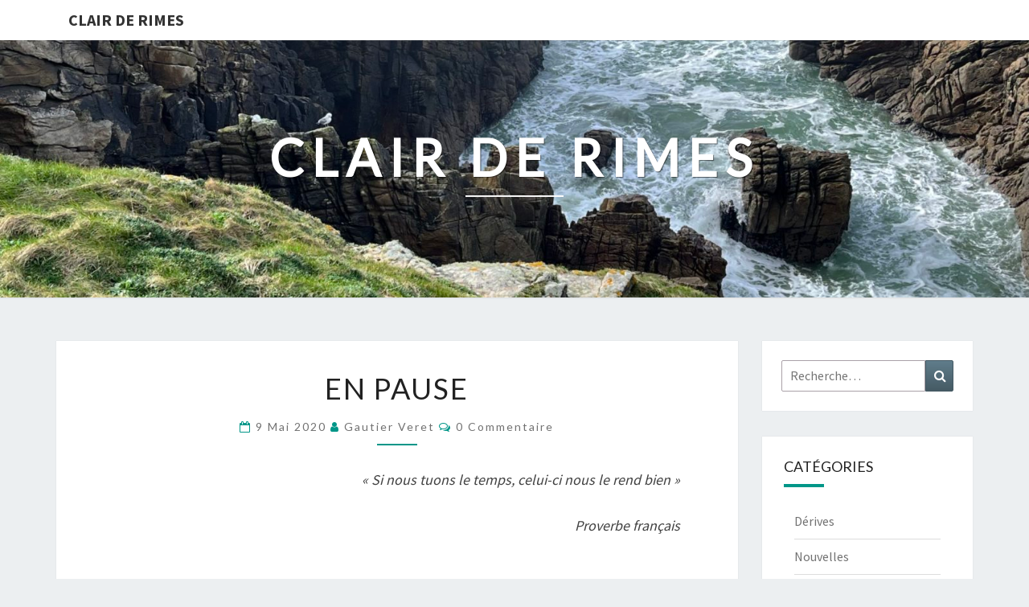

--- FILE ---
content_type: text/html; charset=UTF-8
request_url: http://www.clairderimes.fr/2020/05/09/en-pause/
body_size: 19881
content:
<!DOCTYPE html>

<!--[if IE 8]>
<html id="ie8" dir="ltr" lang="fr-FR" prefix="og: https://ogp.me/ns#">
<![endif]-->
<!--[if !(IE 8) ]><!-->
<html dir="ltr" lang="fr-FR" prefix="og: https://ogp.me/ns#">
<!--<![endif]-->
<head>
<meta charset="UTF-8" />
<meta name="viewport" content="width=device-width" />
<link rel="profile" href="http://gmpg.org/xfn/11" />
<link rel="pingback" href="http://www.clairderimes.fr/xmlrpc.php" />
<title>En Pause | Clair de rimes</title>

		<!-- All in One SEO 4.8.1.1 - aioseo.com -->
	<meta name="description" content="Nouvelle &quot;En Pause&quot; par Gautier Veret &quot;Jean était perplexe. Il avait l’intime conviction que rien ne pouvait être pire que l’avenir.&quot;" />
	<meta name="robots" content="max-image-preview:large" />
	<meta name="author" content="Gautier Veret"/>
	<link rel="canonical" href="http://www.clairderimes.fr/2020/05/09/en-pause/" />
	<meta name="generator" content="All in One SEO (AIOSEO) 4.8.1.1" />
		<meta property="og:locale" content="fr_FR" />
		<meta property="og:site_name" content="Clair de rimes |" />
		<meta property="og:type" content="article" />
		<meta property="og:title" content="En Pause | Clair de rimes" />
		<meta property="og:description" content="Nouvelle &quot;En Pause&quot; par Gautier Veret &quot;Jean était perplexe. Il avait l’intime conviction que rien ne pouvait être pire que l’avenir.&quot;" />
		<meta property="og:url" content="http://www.clairderimes.fr/2020/05/09/en-pause/" />
		<meta property="article:published_time" content="2020-05-09T10:31:06+00:00" />
		<meta property="article:modified_time" content="2021-03-23T09:53:56+00:00" />
		<meta name="twitter:card" content="summary" />
		<meta name="twitter:title" content="En Pause | Clair de rimes" />
		<meta name="twitter:description" content="Nouvelle &quot;En Pause&quot; par Gautier Veret &quot;Jean était perplexe. Il avait l’intime conviction que rien ne pouvait être pire que l’avenir.&quot;" />
		<script type="application/ld+json" class="aioseo-schema">
			{"@context":"https:\/\/schema.org","@graph":[{"@type":"Article","@id":"http:\/\/www.clairderimes.fr\/2020\/05\/09\/en-pause\/#article","name":"En Pause | Clair de rimes","headline":"En Pause","author":{"@id":"http:\/\/www.clairderimes.fr\/author\/lecumeurdesrives\/#author"},"publisher":{"@id":"http:\/\/www.clairderimes.fr\/#person"},"image":{"@type":"ImageObject","@id":"http:\/\/www.clairderimes.fr\/2020\/05\/09\/en-pause\/#articleImage","url":"http:\/\/2.gravatar.com\/avatar\/2a33b199ce5582c10a7fad7be9f06d0b?s=96&d=mm&r=g","width":96,"height":96,"caption":"Gautier Veret"},"datePublished":"2020-05-09T11:31:06+01:00","dateModified":"2021-03-23T10:53:56+01:00","inLanguage":"fr-FR","mainEntityOfPage":{"@id":"http:\/\/www.clairderimes.fr\/2020\/05\/09\/en-pause\/#webpage"},"isPartOf":{"@id":"http:\/\/www.clairderimes.fr\/2020\/05\/09\/en-pause\/#webpage"},"articleSection":"Nouvelles, Gautier Veret, lecture, lecture nouvelle, nouvelle, pause, texte"},{"@type":"BreadcrumbList","@id":"http:\/\/www.clairderimes.fr\/2020\/05\/09\/en-pause\/#breadcrumblist","itemListElement":[{"@type":"ListItem","@id":"http:\/\/www.clairderimes.fr\/#listItem","position":1,"name":"Domicile","item":"http:\/\/www.clairderimes.fr\/","nextItem":{"@type":"ListItem","@id":"http:\/\/www.clairderimes.fr\/2020\/#listItem","name":"2020"}},{"@type":"ListItem","@id":"http:\/\/www.clairderimes.fr\/2020\/#listItem","position":2,"name":"2020","item":"http:\/\/www.clairderimes.fr\/2020\/","nextItem":{"@type":"ListItem","@id":"http:\/\/www.clairderimes.fr\/2020\/05\/#listItem","name":"May"},"previousItem":{"@type":"ListItem","@id":"http:\/\/www.clairderimes.fr\/#listItem","name":"Domicile"}},{"@type":"ListItem","@id":"http:\/\/www.clairderimes.fr\/2020\/05\/#listItem","position":3,"name":"May","item":"http:\/\/www.clairderimes.fr\/2020\/05\/","nextItem":{"@type":"ListItem","@id":"http:\/\/www.clairderimes.fr\/2020\/05\/09\/#listItem","name":"9"},"previousItem":{"@type":"ListItem","@id":"http:\/\/www.clairderimes.fr\/2020\/#listItem","name":"2020"}},{"@type":"ListItem","@id":"http:\/\/www.clairderimes.fr\/2020\/05\/09\/#listItem","position":4,"name":"9","item":"http:\/\/www.clairderimes.fr\/2020\/05\/09\/","nextItem":{"@type":"ListItem","@id":"http:\/\/www.clairderimes.fr\/2020\/05\/09\/en-pause\/#listItem","name":"En Pause"},"previousItem":{"@type":"ListItem","@id":"http:\/\/www.clairderimes.fr\/2020\/05\/#listItem","name":"May"}},{"@type":"ListItem","@id":"http:\/\/www.clairderimes.fr\/2020\/05\/09\/en-pause\/#listItem","position":5,"name":"En Pause","previousItem":{"@type":"ListItem","@id":"http:\/\/www.clairderimes.fr\/2020\/05\/09\/#listItem","name":"9"}}]},{"@type":"Person","@id":"http:\/\/www.clairderimes.fr\/#person","name":"Gautier Veret","image":{"@type":"ImageObject","@id":"http:\/\/www.clairderimes.fr\/2020\/05\/09\/en-pause\/#personImage","url":"http:\/\/2.gravatar.com\/avatar\/2a33b199ce5582c10a7fad7be9f06d0b?s=96&d=mm&r=g","width":96,"height":96,"caption":"Gautier Veret"}},{"@type":"Person","@id":"http:\/\/www.clairderimes.fr\/author\/lecumeurdesrives\/#author","url":"http:\/\/www.clairderimes.fr\/author\/lecumeurdesrives\/","name":"Gautier Veret","image":{"@type":"ImageObject","@id":"http:\/\/www.clairderimes.fr\/2020\/05\/09\/en-pause\/#authorImage","url":"http:\/\/2.gravatar.com\/avatar\/2a33b199ce5582c10a7fad7be9f06d0b?s=96&d=mm&r=g","width":96,"height":96,"caption":"Gautier Veret"}},{"@type":"WebPage","@id":"http:\/\/www.clairderimes.fr\/2020\/05\/09\/en-pause\/#webpage","url":"http:\/\/www.clairderimes.fr\/2020\/05\/09\/en-pause\/","name":"En Pause | Clair de rimes","description":"Nouvelle \"En Pause\" par Gautier Veret \"Jean \u00e9tait perplexe. Il avait l\u2019intime conviction que rien ne pouvait \u00eatre pire que l\u2019avenir.\"","inLanguage":"fr-FR","isPartOf":{"@id":"http:\/\/www.clairderimes.fr\/#website"},"breadcrumb":{"@id":"http:\/\/www.clairderimes.fr\/2020\/05\/09\/en-pause\/#breadcrumblist"},"author":{"@id":"http:\/\/www.clairderimes.fr\/author\/lecumeurdesrives\/#author"},"creator":{"@id":"http:\/\/www.clairderimes.fr\/author\/lecumeurdesrives\/#author"},"datePublished":"2020-05-09T11:31:06+01:00","dateModified":"2021-03-23T10:53:56+01:00"},{"@type":"WebSite","@id":"http:\/\/www.clairderimes.fr\/#website","url":"http:\/\/www.clairderimes.fr\/","name":"Clair de rimes","inLanguage":"fr-FR","publisher":{"@id":"http:\/\/www.clairderimes.fr\/#person"}}]}
		</script>
		<!-- All in One SEO -->


            <script data-no-defer="1" data-ezscrex="false" data-cfasync="false" data-pagespeed-no-defer data-cookieconsent="ignore">
                var ctPublicFunctions = {"_ajax_nonce":"029e4731a9","_rest_nonce":"fc825fa002","_ajax_url":"\/wp-admin\/admin-ajax.php","_rest_url":"http:\/\/www.clairderimes.fr\/wp-json\/","data__cookies_type":"native","data__ajax_type":"rest","data__bot_detector_enabled":0,"data__frontend_data_log_enabled":1,"cookiePrefix":"","wprocket_detected":false,"host_url":"www.clairderimes.fr","text__ee_click_to_select":"Click to select the whole data","text__ee_original_email":"The original one is","text__ee_got_it":"Got it","text__ee_blocked":"Blocked","text__ee_cannot_connect":"Cannot connect","text__ee_cannot_decode":"Can not decode email. Unknown reason","text__ee_email_decoder":"CleanTalk email decoder","text__ee_wait_for_decoding":"The magic is on the way, please wait for a few seconds!","text__ee_decoding_process":"Decoding the contact data, let us a few seconds to finish."}
            </script>
        
            <script data-no-defer="1" data-ezscrex="false" data-cfasync="false" data-pagespeed-no-defer data-cookieconsent="ignore">
                var ctPublic = {"_ajax_nonce":"029e4731a9","settings__forms__check_internal":"0","settings__forms__check_external":"0","settings__forms__force_protection":0,"settings__forms__search_test":"1","settings__data__bot_detector_enabled":0,"settings__sfw__anti_crawler":"0","blog_home":"http:\/\/www.clairderimes.fr\/","pixel__setting":"0","pixel__enabled":false,"pixel__url":null,"data__email_check_before_post":1,"data__email_check_exist_post":1,"data__cookies_type":"native","data__key_is_ok":true,"data__visible_fields_required":true,"wl_brandname":"Anti-Spam by CleanTalk","wl_brandname_short":"CleanTalk","ct_checkjs_key":"b6ee83a1ddd4ea5e3d46ccd958fa0e848e08b9aeb9982b847f4e8865f5c60ea2","emailEncoderPassKey":"3390b9c92571fe53593c5e7eb904ca8a","bot_detector_forms_excluded":"W10=","advancedCacheExists":true,"varnishCacheExists":false,"wc_ajax_add_to_cart":false}
            </script>
        <link rel='dns-prefetch' href='//fonts.googleapis.com' />
<link rel='dns-prefetch' href='//s.w.org' />
<link rel="alternate" type="application/rss+xml" title="Clair de rimes &raquo; Flux" href="http://www.clairderimes.fr/feed/" />
<link rel="alternate" type="application/rss+xml" title="Clair de rimes &raquo; Flux des commentaires" href="http://www.clairderimes.fr/comments/feed/" />
<link rel="alternate" type="application/rss+xml" title="Clair de rimes &raquo; En Pause Flux des commentaires" href="http://www.clairderimes.fr/2020/05/09/en-pause/feed/" />
<script type="text/javascript">
window._wpemojiSettings = {"baseUrl":"https:\/\/s.w.org\/images\/core\/emoji\/13.1.0\/72x72\/","ext":".png","svgUrl":"https:\/\/s.w.org\/images\/core\/emoji\/13.1.0\/svg\/","svgExt":".svg","source":{"concatemoji":"http:\/\/www.clairderimes.fr\/wp-includes\/js\/wp-emoji-release.min.js?ver=5.9.12"}};
/*! This file is auto-generated */
!function(e,a,t){var n,r,o,i=a.createElement("canvas"),p=i.getContext&&i.getContext("2d");function s(e,t){var a=String.fromCharCode;p.clearRect(0,0,i.width,i.height),p.fillText(a.apply(this,e),0,0);e=i.toDataURL();return p.clearRect(0,0,i.width,i.height),p.fillText(a.apply(this,t),0,0),e===i.toDataURL()}function c(e){var t=a.createElement("script");t.src=e,t.defer=t.type="text/javascript",a.getElementsByTagName("head")[0].appendChild(t)}for(o=Array("flag","emoji"),t.supports={everything:!0,everythingExceptFlag:!0},r=0;r<o.length;r++)t.supports[o[r]]=function(e){if(!p||!p.fillText)return!1;switch(p.textBaseline="top",p.font="600 32px Arial",e){case"flag":return s([127987,65039,8205,9895,65039],[127987,65039,8203,9895,65039])?!1:!s([55356,56826,55356,56819],[55356,56826,8203,55356,56819])&&!s([55356,57332,56128,56423,56128,56418,56128,56421,56128,56430,56128,56423,56128,56447],[55356,57332,8203,56128,56423,8203,56128,56418,8203,56128,56421,8203,56128,56430,8203,56128,56423,8203,56128,56447]);case"emoji":return!s([10084,65039,8205,55357,56613],[10084,65039,8203,55357,56613])}return!1}(o[r]),t.supports.everything=t.supports.everything&&t.supports[o[r]],"flag"!==o[r]&&(t.supports.everythingExceptFlag=t.supports.everythingExceptFlag&&t.supports[o[r]]);t.supports.everythingExceptFlag=t.supports.everythingExceptFlag&&!t.supports.flag,t.DOMReady=!1,t.readyCallback=function(){t.DOMReady=!0},t.supports.everything||(n=function(){t.readyCallback()},a.addEventListener?(a.addEventListener("DOMContentLoaded",n,!1),e.addEventListener("load",n,!1)):(e.attachEvent("onload",n),a.attachEvent("onreadystatechange",function(){"complete"===a.readyState&&t.readyCallback()})),(n=t.source||{}).concatemoji?c(n.concatemoji):n.wpemoji&&n.twemoji&&(c(n.twemoji),c(n.wpemoji)))}(window,document,window._wpemojiSettings);
</script>
<style type="text/css">
img.wp-smiley,
img.emoji {
	display: inline !important;
	border: none !important;
	box-shadow: none !important;
	height: 1em !important;
	width: 1em !important;
	margin: 0 0.07em !important;
	vertical-align: -0.1em !important;
	background: none !important;
	padding: 0 !important;
}
</style>
	<link rel='stylesheet' id='wp-block-library-css'  href='http://www.clairderimes.fr/wp-includes/css/dist/block-library/style.min.css?ver=5.9.12' type='text/css' media='all' />
<style id='global-styles-inline-css' type='text/css'>
body{--wp--preset--color--black: #000000;--wp--preset--color--cyan-bluish-gray: #abb8c3;--wp--preset--color--white: #ffffff;--wp--preset--color--pale-pink: #f78da7;--wp--preset--color--vivid-red: #cf2e2e;--wp--preset--color--luminous-vivid-orange: #ff6900;--wp--preset--color--luminous-vivid-amber: #fcb900;--wp--preset--color--light-green-cyan: #7bdcb5;--wp--preset--color--vivid-green-cyan: #00d084;--wp--preset--color--pale-cyan-blue: #8ed1fc;--wp--preset--color--vivid-cyan-blue: #0693e3;--wp--preset--color--vivid-purple: #9b51e0;--wp--preset--gradient--vivid-cyan-blue-to-vivid-purple: linear-gradient(135deg,rgba(6,147,227,1) 0%,rgb(155,81,224) 100%);--wp--preset--gradient--light-green-cyan-to-vivid-green-cyan: linear-gradient(135deg,rgb(122,220,180) 0%,rgb(0,208,130) 100%);--wp--preset--gradient--luminous-vivid-amber-to-luminous-vivid-orange: linear-gradient(135deg,rgba(252,185,0,1) 0%,rgba(255,105,0,1) 100%);--wp--preset--gradient--luminous-vivid-orange-to-vivid-red: linear-gradient(135deg,rgba(255,105,0,1) 0%,rgb(207,46,46) 100%);--wp--preset--gradient--very-light-gray-to-cyan-bluish-gray: linear-gradient(135deg,rgb(238,238,238) 0%,rgb(169,184,195) 100%);--wp--preset--gradient--cool-to-warm-spectrum: linear-gradient(135deg,rgb(74,234,220) 0%,rgb(151,120,209) 20%,rgb(207,42,186) 40%,rgb(238,44,130) 60%,rgb(251,105,98) 80%,rgb(254,248,76) 100%);--wp--preset--gradient--blush-light-purple: linear-gradient(135deg,rgb(255,206,236) 0%,rgb(152,150,240) 100%);--wp--preset--gradient--blush-bordeaux: linear-gradient(135deg,rgb(254,205,165) 0%,rgb(254,45,45) 50%,rgb(107,0,62) 100%);--wp--preset--gradient--luminous-dusk: linear-gradient(135deg,rgb(255,203,112) 0%,rgb(199,81,192) 50%,rgb(65,88,208) 100%);--wp--preset--gradient--pale-ocean: linear-gradient(135deg,rgb(255,245,203) 0%,rgb(182,227,212) 50%,rgb(51,167,181) 100%);--wp--preset--gradient--electric-grass: linear-gradient(135deg,rgb(202,248,128) 0%,rgb(113,206,126) 100%);--wp--preset--gradient--midnight: linear-gradient(135deg,rgb(2,3,129) 0%,rgb(40,116,252) 100%);--wp--preset--duotone--dark-grayscale: url('#wp-duotone-dark-grayscale');--wp--preset--duotone--grayscale: url('#wp-duotone-grayscale');--wp--preset--duotone--purple-yellow: url('#wp-duotone-purple-yellow');--wp--preset--duotone--blue-red: url('#wp-duotone-blue-red');--wp--preset--duotone--midnight: url('#wp-duotone-midnight');--wp--preset--duotone--magenta-yellow: url('#wp-duotone-magenta-yellow');--wp--preset--duotone--purple-green: url('#wp-duotone-purple-green');--wp--preset--duotone--blue-orange: url('#wp-duotone-blue-orange');--wp--preset--font-size--small: 13px;--wp--preset--font-size--medium: 20px;--wp--preset--font-size--large: 36px;--wp--preset--font-size--x-large: 42px;}.has-black-color{color: var(--wp--preset--color--black) !important;}.has-cyan-bluish-gray-color{color: var(--wp--preset--color--cyan-bluish-gray) !important;}.has-white-color{color: var(--wp--preset--color--white) !important;}.has-pale-pink-color{color: var(--wp--preset--color--pale-pink) !important;}.has-vivid-red-color{color: var(--wp--preset--color--vivid-red) !important;}.has-luminous-vivid-orange-color{color: var(--wp--preset--color--luminous-vivid-orange) !important;}.has-luminous-vivid-amber-color{color: var(--wp--preset--color--luminous-vivid-amber) !important;}.has-light-green-cyan-color{color: var(--wp--preset--color--light-green-cyan) !important;}.has-vivid-green-cyan-color{color: var(--wp--preset--color--vivid-green-cyan) !important;}.has-pale-cyan-blue-color{color: var(--wp--preset--color--pale-cyan-blue) !important;}.has-vivid-cyan-blue-color{color: var(--wp--preset--color--vivid-cyan-blue) !important;}.has-vivid-purple-color{color: var(--wp--preset--color--vivid-purple) !important;}.has-black-background-color{background-color: var(--wp--preset--color--black) !important;}.has-cyan-bluish-gray-background-color{background-color: var(--wp--preset--color--cyan-bluish-gray) !important;}.has-white-background-color{background-color: var(--wp--preset--color--white) !important;}.has-pale-pink-background-color{background-color: var(--wp--preset--color--pale-pink) !important;}.has-vivid-red-background-color{background-color: var(--wp--preset--color--vivid-red) !important;}.has-luminous-vivid-orange-background-color{background-color: var(--wp--preset--color--luminous-vivid-orange) !important;}.has-luminous-vivid-amber-background-color{background-color: var(--wp--preset--color--luminous-vivid-amber) !important;}.has-light-green-cyan-background-color{background-color: var(--wp--preset--color--light-green-cyan) !important;}.has-vivid-green-cyan-background-color{background-color: var(--wp--preset--color--vivid-green-cyan) !important;}.has-pale-cyan-blue-background-color{background-color: var(--wp--preset--color--pale-cyan-blue) !important;}.has-vivid-cyan-blue-background-color{background-color: var(--wp--preset--color--vivid-cyan-blue) !important;}.has-vivid-purple-background-color{background-color: var(--wp--preset--color--vivid-purple) !important;}.has-black-border-color{border-color: var(--wp--preset--color--black) !important;}.has-cyan-bluish-gray-border-color{border-color: var(--wp--preset--color--cyan-bluish-gray) !important;}.has-white-border-color{border-color: var(--wp--preset--color--white) !important;}.has-pale-pink-border-color{border-color: var(--wp--preset--color--pale-pink) !important;}.has-vivid-red-border-color{border-color: var(--wp--preset--color--vivid-red) !important;}.has-luminous-vivid-orange-border-color{border-color: var(--wp--preset--color--luminous-vivid-orange) !important;}.has-luminous-vivid-amber-border-color{border-color: var(--wp--preset--color--luminous-vivid-amber) !important;}.has-light-green-cyan-border-color{border-color: var(--wp--preset--color--light-green-cyan) !important;}.has-vivid-green-cyan-border-color{border-color: var(--wp--preset--color--vivid-green-cyan) !important;}.has-pale-cyan-blue-border-color{border-color: var(--wp--preset--color--pale-cyan-blue) !important;}.has-vivid-cyan-blue-border-color{border-color: var(--wp--preset--color--vivid-cyan-blue) !important;}.has-vivid-purple-border-color{border-color: var(--wp--preset--color--vivid-purple) !important;}.has-vivid-cyan-blue-to-vivid-purple-gradient-background{background: var(--wp--preset--gradient--vivid-cyan-blue-to-vivid-purple) !important;}.has-light-green-cyan-to-vivid-green-cyan-gradient-background{background: var(--wp--preset--gradient--light-green-cyan-to-vivid-green-cyan) !important;}.has-luminous-vivid-amber-to-luminous-vivid-orange-gradient-background{background: var(--wp--preset--gradient--luminous-vivid-amber-to-luminous-vivid-orange) !important;}.has-luminous-vivid-orange-to-vivid-red-gradient-background{background: var(--wp--preset--gradient--luminous-vivid-orange-to-vivid-red) !important;}.has-very-light-gray-to-cyan-bluish-gray-gradient-background{background: var(--wp--preset--gradient--very-light-gray-to-cyan-bluish-gray) !important;}.has-cool-to-warm-spectrum-gradient-background{background: var(--wp--preset--gradient--cool-to-warm-spectrum) !important;}.has-blush-light-purple-gradient-background{background: var(--wp--preset--gradient--blush-light-purple) !important;}.has-blush-bordeaux-gradient-background{background: var(--wp--preset--gradient--blush-bordeaux) !important;}.has-luminous-dusk-gradient-background{background: var(--wp--preset--gradient--luminous-dusk) !important;}.has-pale-ocean-gradient-background{background: var(--wp--preset--gradient--pale-ocean) !important;}.has-electric-grass-gradient-background{background: var(--wp--preset--gradient--electric-grass) !important;}.has-midnight-gradient-background{background: var(--wp--preset--gradient--midnight) !important;}.has-small-font-size{font-size: var(--wp--preset--font-size--small) !important;}.has-medium-font-size{font-size: var(--wp--preset--font-size--medium) !important;}.has-large-font-size{font-size: var(--wp--preset--font-size--large) !important;}.has-x-large-font-size{font-size: var(--wp--preset--font-size--x-large) !important;}
</style>
<link rel='stylesheet' id='cleantalk-public-css-css'  href='http://www.clairderimes.fr/wp-content/plugins/cleantalk-spam-protect/css/cleantalk-public.min.css?ver=6.54_1744663689' type='text/css' media='all' />
<link rel='stylesheet' id='cleantalk-email-decoder-css-css'  href='http://www.clairderimes.fr/wp-content/plugins/cleantalk-spam-protect/css/cleantalk-email-decoder.min.css?ver=6.54_1744663689' type='text/css' media='all' />
<link rel='stylesheet' id='dashicons-css'  href='http://www.clairderimes.fr/wp-includes/css/dashicons.min.css?ver=5.9.12' type='text/css' media='all' />
<link rel='stylesheet' id='to-top-css'  href='http://www.clairderimes.fr/wp-content/plugins/to-top/public/css/to-top-public.css?ver=2.5.4' type='text/css' media='all' />
<link rel='stylesheet' id='bootstrap-css'  href='http://www.clairderimes.fr/wp-content/themes/nisarg/css/bootstrap.css?ver=5.9.12' type='text/css' media='all' />
<link rel='stylesheet' id='font-awesome-css'  href='http://www.clairderimes.fr/wp-content/plugins/elementor/assets/lib/font-awesome/css/font-awesome.min.css?ver=4.7.0' type='text/css' media='all' />
<link rel='stylesheet' id='nisarg-style-css'  href='http://www.clairderimes.fr/wp-content/themes/nisarg/style.css?ver=5.9.12' type='text/css' media='all' />
<style id='nisarg-style-inline-css' type='text/css'>
	/* Color Scheme */

	/* Accent Color */

	a:active,
	a:hover,
	a:focus {
	    color: #009688;
	}

	.main-navigation .primary-menu > li > a:hover, .main-navigation .primary-menu > li > a:focus {
		color: #009688;
	}
	
	.main-navigation .primary-menu .sub-menu .current_page_item > a,
	.main-navigation .primary-menu .sub-menu .current-menu-item > a {
		color: #009688;
	}
	.main-navigation .primary-menu .sub-menu .current_page_item > a:hover,
	.main-navigation .primary-menu .sub-menu .current_page_item > a:focus,
	.main-navigation .primary-menu .sub-menu .current-menu-item > a:hover,
	.main-navigation .primary-menu .sub-menu .current-menu-item > a:focus {
		background-color: #fff;
		color: #009688;
	}
	.dropdown-toggle:hover,
	.dropdown-toggle:focus {
		color: #009688;
	}
	.pagination .current,
	.dark .pagination .current {
		background-color: #009688;
		border: 1px solid #009688;
	}
	blockquote {
		border-color: #009688;
	}
	@media (min-width: 768px){
		.main-navigation .primary-menu > .current_page_item > a,
		.main-navigation .primary-menu > .current_page_item > a:hover,
		.main-navigation .primary-menu > .current_page_item > a:focus,
		.main-navigation .primary-menu > .current-menu-item > a,
		.main-navigation .primary-menu > .current-menu-item > a:hover,
		.main-navigation .primary-menu > .current-menu-item > a:focus,
		.main-navigation .primary-menu > .current_page_ancestor > a,
		.main-navigation .primary-menu > .current_page_ancestor > a:hover,
		.main-navigation .primary-menu > .current_page_ancestor > a:focus,
		.main-navigation .primary-menu > .current-menu-ancestor > a,
		.main-navigation .primary-menu > .current-menu-ancestor > a:hover,
		.main-navigation .primary-menu > .current-menu-ancestor > a:focus {
			border-top: 4px solid #009688;
		}
		.main-navigation ul ul a:hover,
		.main-navigation ul ul a.focus {
			color: #fff;
			background-color: #009688;
		}
	}

	.main-navigation .primary-menu > .open > a, .main-navigation .primary-menu > .open > a:hover, .main-navigation .primary-menu > .open > a:focus {
		color: #009688;
	}

	.main-navigation .primary-menu > li > .sub-menu  li > a:hover,
	.main-navigation .primary-menu > li > .sub-menu  li > a:focus {
		color: #fff;
		background-color: #009688;
	}

	@media (max-width: 767px) {
		.main-navigation .primary-menu .open .sub-menu > li > a:hover {
			color: #fff;
			background-color: #009688;
		}
	}

	.sticky-post{
		color: #fff;
	    background: #009688; 
	}
	
	.entry-title a:hover,
	.entry-title a:focus{
	    color: #009688;
	}

	.entry-header .entry-meta::after{
	    background: #009688;
	}

	.fa {
		color: #009688;
	}

	.btn-default{
		border-bottom: 1px solid #009688;
	}

	.btn-default:hover, .btn-default:focus{
	    border-bottom: 1px solid #009688;
	    background-color: #009688;
	}

	.nav-previous:hover, .nav-next:hover{
	    border: 1px solid #009688;
	    background-color: #009688;
	}

	.next-post a:hover,.prev-post a:hover{
	    color: #009688;
	}

	.posts-navigation .next-post a:hover .fa, .posts-navigation .prev-post a:hover .fa{
	    color: #009688;
	}


	#secondary .widget-title::after{
		position: absolute;
	    width: 50px;
	    display: block;
	    height: 4px;    
	    bottom: -15px;
		background-color: #009688;
	    content: "";
	}

	#secondary .widget a:hover,
	#secondary .widget a:focus,
	.dark #secondary .widget #recentcomments a:hover,
	.dark #secondary .widget #recentcomments a:focus {
		color: #009688;
	}

	#secondary .widget_calendar tbody a {
		color: #fff;
		padding: 0.2em;
	    background-color: #009688;
	}

	#secondary .widget_calendar tbody a:hover{
		color: #fff;
	    padding: 0.2em;
	    background-color: #009688;  
	}	

	.dark .comment-respond #submit,
	.dark .main-navigation .menu-toggle:hover, 
	.dark .main-navigation .menu-toggle:focus,
	.dark html input[type="button"], 
	.dark input[type="reset"], 
	.dark input[type="submit"] {
		background: #009688;
		color: #fff;
	}
	
	.dark a {
		color: #009688;
	}

</style>
<link rel='stylesheet' id='nisarg-google-fonts-css'  href='https://fonts.googleapis.com/css?family=Source+Sans+Pro%3A400%2C700%7CLato%3A400&#038;display=swap' type='text/css' media='all' />
<style id='akismet-widget-style-inline-css' type='text/css'>

			.a-stats {
				--akismet-color-mid-green: #357b49;
				--akismet-color-white: #fff;
				--akismet-color-light-grey: #f6f7f7;

				max-width: 350px;
				width: auto;
			}

			.a-stats * {
				all: unset;
				box-sizing: border-box;
			}

			.a-stats strong {
				font-weight: 600;
			}

			.a-stats a.a-stats__link,
			.a-stats a.a-stats__link:visited,
			.a-stats a.a-stats__link:active {
				background: var(--akismet-color-mid-green);
				border: none;
				box-shadow: none;
				border-radius: 8px;
				color: var(--akismet-color-white);
				cursor: pointer;
				display: block;
				font-family: -apple-system, BlinkMacSystemFont, 'Segoe UI', 'Roboto', 'Oxygen-Sans', 'Ubuntu', 'Cantarell', 'Helvetica Neue', sans-serif;
				font-weight: 500;
				padding: 12px;
				text-align: center;
				text-decoration: none;
				transition: all 0.2s ease;
			}

			/* Extra specificity to deal with TwentyTwentyOne focus style */
			.widget .a-stats a.a-stats__link:focus {
				background: var(--akismet-color-mid-green);
				color: var(--akismet-color-white);
				text-decoration: none;
			}

			.a-stats a.a-stats__link:hover {
				filter: brightness(110%);
				box-shadow: 0 4px 12px rgba(0, 0, 0, 0.06), 0 0 2px rgba(0, 0, 0, 0.16);
			}

			.a-stats .count {
				color: var(--akismet-color-white);
				display: block;
				font-size: 1.5em;
				line-height: 1.4;
				padding: 0 13px;
				white-space: nowrap;
			}
		
</style>
<script type='text/javascript' src='http://www.clairderimes.fr/wp-content/plugins/cleantalk-spam-protect/js/apbct-public-bundle.min.js?ver=6.54_1744663689' id='apbct-public-bundle-js-js'></script>
<script type='text/javascript' src='http://www.clairderimes.fr/wp-includes/js/jquery/jquery.min.js?ver=3.6.0' id='jquery-core-js'></script>
<script type='text/javascript' src='http://www.clairderimes.fr/wp-includes/js/jquery/jquery-migrate.min.js?ver=3.3.2' id='jquery-migrate-js'></script>
<script type='text/javascript' id='to-top-js-extra'>
/* <![CDATA[ */
var to_top_options = {"scroll_offset":"100","icon_opacity":"50","style":"icon","icon_type":"dashicons-arrow-up-alt2","icon_color":"#ffffff","icon_bg_color":"#3f51b5","icon_size":"32","border_radius":"5","image":"http:\/\/www.clairderimes.fr\/wp-content\/plugins\/to-top\/admin\/images\/default.png","image_width":"65","image_alt":"","location":"bottom-right","margin_x":"20","margin_y":"20","show_on_admin":"0","enable_autohide":"0","autohide_time":"2","enable_hide_small_device":"0","small_device_max_width":"640","reset":"0"};
/* ]]> */
</script>
<script async type='text/javascript' src='http://www.clairderimes.fr/wp-content/plugins/to-top/public/js/to-top-public.js?ver=2.5.4' id='to-top-js'></script>
<!--[if lt IE 9]>
<script type='text/javascript' src='http://www.clairderimes.fr/wp-content/themes/nisarg/js/html5shiv.js?ver=3.7.3' id='html5shiv-js'></script>
<![endif]-->
<link rel="https://api.w.org/" href="http://www.clairderimes.fr/wp-json/" /><link rel="alternate" type="application/json" href="http://www.clairderimes.fr/wp-json/wp/v2/posts/203" /><link rel="EditURI" type="application/rsd+xml" title="RSD" href="http://www.clairderimes.fr/xmlrpc.php?rsd" />
<link rel="wlwmanifest" type="application/wlwmanifest+xml" href="http://www.clairderimes.fr/wp-includes/wlwmanifest.xml" /> 
<meta name="generator" content="WordPress 5.9.12" />
<link rel='shortlink' href='http://www.clairderimes.fr/?p=203' />
<link rel="alternate" type="application/json+oembed" href="http://www.clairderimes.fr/wp-json/oembed/1.0/embed?url=http%3A%2F%2Fwww.clairderimes.fr%2F2020%2F05%2F09%2Fen-pause%2F" />
<link rel="alternate" type="text/xml+oembed" href="http://www.clairderimes.fr/wp-json/oembed/1.0/embed?url=http%3A%2F%2Fwww.clairderimes.fr%2F2020%2F05%2F09%2Fen-pause%2F&#038;format=xml" />

<style type="text/css">
        .site-header { background: ; }
</style>


	<style type="text/css">
		body,
		button,
		input,
		select,
		textarea {
		    font-family:  'Source Sans Pro',-apple-system,BlinkMacSystemFont,"Segoe UI",Roboto,Oxygen-Sans,Ubuntu,Cantarell,"Helvetica Neue",sans-serif;
		    font-weight: 400;
		    font-style: normal; 
		}
		h1,h2,h3,h4,h5,h6 {
	    	font-family: 'Lato',-apple-system,BlinkMacSystemFont,"Segoe UI",Roboto,Oxygen-Sans,Ubuntu,Cantarell,"Helvetica Neue",sans-serif;
	    	font-weight: 400;
	    	font-style: normal;
	    }
	    .navbar-brand,
	    #site-navigation.main-navigation ul {
	    	font-family: 'Source Sans Pro',-apple-system,BlinkMacSystemFont,"Segoe UI",Roboto,Oxygen-Sans,Ubuntu,Cantarell,"Helvetica Neue",sans-serif;
	    }
	    #site-navigation.main-navigation ul {
	    	font-weight: 400;
	    	font-style: normal;
	    }
	</style>

	<style type="text/css">.recentcomments a{display:inline !important;padding:0 !important;margin:0 !important;}</style>		<style type="text/css" id="nisarg-header-css">
					.site-header {
				background: url(http://www.clairderimes.fr/wp-content/uploads/2025/03/cropped-fond-clair-de-rimes-2-scaled-1.jpg) no-repeat scroll top;
				background-size: cover;
			}
			@media (min-width: 320px) and (max-width: 359px ) {
				.site-header {
					height: 80px;
				}
			}
			@media (min-width: 360px) and (max-width: 767px ) {
				.site-header {
					height: 90px;
				}
			}
			@media (min-width: 768px) and (max-width: 979px ) {
				.site-header {
					height: 192px;
				}
			}
			@media (min-width: 980px) and (max-width: 1279px ){
				.site-header {
					height: 245px;
				}
			}
			@media (min-width: 1280px) and (max-width: 1365px ){
				.site-header {
					height: 320px;
				}
			}
			@media (min-width: 1366px) and (max-width: 1439px ){
				.site-header {
					height: 341px;
				}
			}
			@media (min-width: 1440px) and (max-width: 1599px ) {
				.site-header {
					height: 360px;
				}
			}
			@media (min-width: 1600px) and (max-width: 1919px ) {
				.site-header {
					height: 400px;
				}
			}
			@media (min-width: 1920px) and (max-width: 2559px ) {
				.site-header {
					height: 480px;
				}
			}
			@media (min-width: 2560px)  and (max-width: 2879px ) {
				.site-header {
					height: 640px;
				}
			}
			@media (min-width: 2880px) {
				.site-header {
					height: 720px;
				}
			}
			.site-header{
				-webkit-box-shadow: 0px 0px 2px 1px rgba(182,182,182,0.3);
		    	-moz-box-shadow: 0px 0px 2px 1px rgba(182,182,182,0.3);
		    	-o-box-shadow: 0px 0px 2px 1px rgba(182,182,182,0.3);
		    	box-shadow: 0px 0px 2px 1px rgba(182,182,182,0.3);
			}
					.site-title,
			.site-description,
			.dark .site-title,
			.dark .site-description {
				color: #fff;
			}
			.site-title::after{
				background: #fff;
				content:"";
			}
		</style>
		<link rel="icon" href="http://www.clairderimes.fr/wp-content/uploads/2020/12/cropped-128558110_2782766365337828_2243029801370863873_n-32x32.jpg" sizes="32x32" />
<link rel="icon" href="http://www.clairderimes.fr/wp-content/uploads/2020/12/cropped-128558110_2782766365337828_2243029801370863873_n-192x192.jpg" sizes="192x192" />
<link rel="apple-touch-icon" href="http://www.clairderimes.fr/wp-content/uploads/2020/12/cropped-128558110_2782766365337828_2243029801370863873_n-180x180.jpg" />
<meta name="msapplication-TileImage" content="http://www.clairderimes.fr/wp-content/uploads/2020/12/cropped-128558110_2782766365337828_2243029801370863873_n-270x270.jpg" />
<!-- To Top Custom CSS --><style type='text/css'>#to_top_scrollup {background-color: #3f51b5;}</style></head>
<body class="post-template-default single single-post postid-203 single-format-standard wp-embed-responsive light elementor-default elementor-kit-274">
<svg xmlns="http://www.w3.org/2000/svg" viewBox="0 0 0 0" width="0" height="0" focusable="false" role="none" style="visibility: hidden; position: absolute; left: -9999px; overflow: hidden;" ><defs><filter id="wp-duotone-dark-grayscale"><feColorMatrix color-interpolation-filters="sRGB" type="matrix" values=" .299 .587 .114 0 0 .299 .587 .114 0 0 .299 .587 .114 0 0 .299 .587 .114 0 0 " /><feComponentTransfer color-interpolation-filters="sRGB" ><feFuncR type="table" tableValues="0 0.49803921568627" /><feFuncG type="table" tableValues="0 0.49803921568627" /><feFuncB type="table" tableValues="0 0.49803921568627" /><feFuncA type="table" tableValues="1 1" /></feComponentTransfer><feComposite in2="SourceGraphic" operator="in" /></filter></defs></svg><svg xmlns="http://www.w3.org/2000/svg" viewBox="0 0 0 0" width="0" height="0" focusable="false" role="none" style="visibility: hidden; position: absolute; left: -9999px; overflow: hidden;" ><defs><filter id="wp-duotone-grayscale"><feColorMatrix color-interpolation-filters="sRGB" type="matrix" values=" .299 .587 .114 0 0 .299 .587 .114 0 0 .299 .587 .114 0 0 .299 .587 .114 0 0 " /><feComponentTransfer color-interpolation-filters="sRGB" ><feFuncR type="table" tableValues="0 1" /><feFuncG type="table" tableValues="0 1" /><feFuncB type="table" tableValues="0 1" /><feFuncA type="table" tableValues="1 1" /></feComponentTransfer><feComposite in2="SourceGraphic" operator="in" /></filter></defs></svg><svg xmlns="http://www.w3.org/2000/svg" viewBox="0 0 0 0" width="0" height="0" focusable="false" role="none" style="visibility: hidden; position: absolute; left: -9999px; overflow: hidden;" ><defs><filter id="wp-duotone-purple-yellow"><feColorMatrix color-interpolation-filters="sRGB" type="matrix" values=" .299 .587 .114 0 0 .299 .587 .114 0 0 .299 .587 .114 0 0 .299 .587 .114 0 0 " /><feComponentTransfer color-interpolation-filters="sRGB" ><feFuncR type="table" tableValues="0.54901960784314 0.98823529411765" /><feFuncG type="table" tableValues="0 1" /><feFuncB type="table" tableValues="0.71764705882353 0.25490196078431" /><feFuncA type="table" tableValues="1 1" /></feComponentTransfer><feComposite in2="SourceGraphic" operator="in" /></filter></defs></svg><svg xmlns="http://www.w3.org/2000/svg" viewBox="0 0 0 0" width="0" height="0" focusable="false" role="none" style="visibility: hidden; position: absolute; left: -9999px; overflow: hidden;" ><defs><filter id="wp-duotone-blue-red"><feColorMatrix color-interpolation-filters="sRGB" type="matrix" values=" .299 .587 .114 0 0 .299 .587 .114 0 0 .299 .587 .114 0 0 .299 .587 .114 0 0 " /><feComponentTransfer color-interpolation-filters="sRGB" ><feFuncR type="table" tableValues="0 1" /><feFuncG type="table" tableValues="0 0.27843137254902" /><feFuncB type="table" tableValues="0.5921568627451 0.27843137254902" /><feFuncA type="table" tableValues="1 1" /></feComponentTransfer><feComposite in2="SourceGraphic" operator="in" /></filter></defs></svg><svg xmlns="http://www.w3.org/2000/svg" viewBox="0 0 0 0" width="0" height="0" focusable="false" role="none" style="visibility: hidden; position: absolute; left: -9999px; overflow: hidden;" ><defs><filter id="wp-duotone-midnight"><feColorMatrix color-interpolation-filters="sRGB" type="matrix" values=" .299 .587 .114 0 0 .299 .587 .114 0 0 .299 .587 .114 0 0 .299 .587 .114 0 0 " /><feComponentTransfer color-interpolation-filters="sRGB" ><feFuncR type="table" tableValues="0 0" /><feFuncG type="table" tableValues="0 0.64705882352941" /><feFuncB type="table" tableValues="0 1" /><feFuncA type="table" tableValues="1 1" /></feComponentTransfer><feComposite in2="SourceGraphic" operator="in" /></filter></defs></svg><svg xmlns="http://www.w3.org/2000/svg" viewBox="0 0 0 0" width="0" height="0" focusable="false" role="none" style="visibility: hidden; position: absolute; left: -9999px; overflow: hidden;" ><defs><filter id="wp-duotone-magenta-yellow"><feColorMatrix color-interpolation-filters="sRGB" type="matrix" values=" .299 .587 .114 0 0 .299 .587 .114 0 0 .299 .587 .114 0 0 .299 .587 .114 0 0 " /><feComponentTransfer color-interpolation-filters="sRGB" ><feFuncR type="table" tableValues="0.78039215686275 1" /><feFuncG type="table" tableValues="0 0.94901960784314" /><feFuncB type="table" tableValues="0.35294117647059 0.47058823529412" /><feFuncA type="table" tableValues="1 1" /></feComponentTransfer><feComposite in2="SourceGraphic" operator="in" /></filter></defs></svg><svg xmlns="http://www.w3.org/2000/svg" viewBox="0 0 0 0" width="0" height="0" focusable="false" role="none" style="visibility: hidden; position: absolute; left: -9999px; overflow: hidden;" ><defs><filter id="wp-duotone-purple-green"><feColorMatrix color-interpolation-filters="sRGB" type="matrix" values=" .299 .587 .114 0 0 .299 .587 .114 0 0 .299 .587 .114 0 0 .299 .587 .114 0 0 " /><feComponentTransfer color-interpolation-filters="sRGB" ><feFuncR type="table" tableValues="0.65098039215686 0.40392156862745" /><feFuncG type="table" tableValues="0 1" /><feFuncB type="table" tableValues="0.44705882352941 0.4" /><feFuncA type="table" tableValues="1 1" /></feComponentTransfer><feComposite in2="SourceGraphic" operator="in" /></filter></defs></svg><svg xmlns="http://www.w3.org/2000/svg" viewBox="0 0 0 0" width="0" height="0" focusable="false" role="none" style="visibility: hidden; position: absolute; left: -9999px; overflow: hidden;" ><defs><filter id="wp-duotone-blue-orange"><feColorMatrix color-interpolation-filters="sRGB" type="matrix" values=" .299 .587 .114 0 0 .299 .587 .114 0 0 .299 .587 .114 0 0 .299 .587 .114 0 0 " /><feComponentTransfer color-interpolation-filters="sRGB" ><feFuncR type="table" tableValues="0.098039215686275 1" /><feFuncG type="table" tableValues="0 0.66274509803922" /><feFuncB type="table" tableValues="0.84705882352941 0.41960784313725" /><feFuncA type="table" tableValues="1 1" /></feComponentTransfer><feComposite in2="SourceGraphic" operator="in" /></filter></defs></svg><div id="page" class="hfeed site">
<header id="masthead"   role="banner">
	<nav id="site-navigation" class="main-navigation navbar-fixed-top navbar-left" role="navigation">
		<!-- Brand and toggle get grouped for better mobile display -->
		<div class="container" id="navigation_menu">
			<div class="navbar-header">
									<a class="navbar-brand" href="http://www.clairderimes.fr/">Clair de rimes</a>
			</div><!-- .navbar-header -->
					</div><!--#container-->
	</nav>
	<div id="cc_spacer"></div><!-- used to clear fixed navigation by the themes js -->

		<div class="site-header">
		<div class="site-branding">
			<a class="home-link" href="http://www.clairderimes.fr/" title="Clair de rimes" rel="home">
				<h1 class="site-title">Clair de rimes</h1>
				<h2 class="site-description"></h2>
			</a>
		</div><!--.site-branding-->
	</div><!--.site-header-->
	
</header>
<div id="content" class="site-content">

	<div class="container">
		<div class="row">
			<div id="primary" class="col-md-9 content-area">
				<main id="main" role="main">

									
<article id="post-203"  class="post-content post-203 post type-post status-publish format-standard hentry category-nouvelles tag-gautier-veret tag-lecture tag-lecture-nouvelle tag-nouvelle tag-pause tag-texte">

	
	
	<header class="entry-header">
		<span class="screen-reader-text">En Pause</span>
					<h1 class="entry-title">En Pause</h1>
		
				<div class="entry-meta">
			<h5 class="entry-date"><i class="fa fa-calendar-o"></i> <a href="http://www.clairderimes.fr/2020/05/09/en-pause/" title="11 h 31 min" rel="bookmark"><time class="entry-date" datetime="2020-05-09T11:31:06+01:00" pubdate>9 mai 2020 </time></a><span class="byline"><span class="sep"></span><i class="fa fa-user"></i>
<span class="author vcard"><a class="url fn n" href="http://www.clairderimes.fr/author/lecumeurdesrives/" title="Voir toutes les publications de  Gautier Veret" rel="author">Gautier Veret</a></span></span> <i class="fa fa-comments-o"></i><span class="screen-reader-text">Commentaires </span> <a href="http://www.clairderimes.fr/2020/05/09/en-pause/#respond" class="comments-link" >0 Commentaire</a></h5>
		</div><!-- .entry-meta -->
			</header><!-- .entry-header -->

			<div class="entry-content">
				<p style="text-align: right;"><em>« Si nous tuons le temps, celui-ci nous le rend bien »</em></p>
<p style="text-align: right;"><em>Proverbe français</em></p>
<p>&nbsp;</p>
<p style="padding-left: 40px;">Jean était perplexe. Il avait l’intime conviction que rien ne pouvait être pire que l’avenir. Son passé, bien que gorgé de ça et de là de quelques humiliations, de petits regrets, parfois même de non-dits ou de trop dits, avait la gueule d’un vieil ami que l’on traine avec soi par habitude. Sans savoir pourquoi d’ailleurs. Après tout, est-ce que le souvenir d’avoir le pantalon baissé devant Sarah en CE2 lui était agréable ? Non aucunement. Pas plus que d’avoir interverti le mot « verve » avec « verge » dans un poème de quatrième pendant le cours de madame Lafine. Il faut dire qu’à cet âge les premiers rayons du printemps et les jupes raccourcies des filles émoustillaient bien plus l’imagination qu’un poème du XVIème. Enfin bon, tout le monde avait ri et Jean s’était senti minable. Son vieil ami Souvenir lui glissait pourtant quelques images, souvent à l’heure de se coucher. Ce qui faisait de cet ami, sinon un connard, au moins un vicieux tortionnaire. Inutile de dire qu’il gardait dans ses tiroirs, roulé dans des VHS un florilège des meilleurs pires moments de son enfance. Par envie de modernité, vers les années 2000, Souvenir s’était mis au DVD. C’est amusant aussi de noter qu’il prenait soin de les rayer aux meilleurs pires moments de son adolescence. Laissant certaines scènes ou certains départs nourrir son insomnie avec même la gloutonnerie qu’Augustus Gloop. Mais finalement, de la même façon qu’il pouvait être odieux, Jean ne pouvait se débarrasser de son ami tant les cassettes d’instants de joie pouvaient lui être précieuses. Souvenir gardait avec lui ces petits instants d’immortalités que forment les sorties en bandes, avec les amitiés forgées de la même âme, les « je t’aime » qui peignent des tableaux instants, bien avant que vienne danser le silence, et toutes ces opportunités qu’il ne s’était pas vu réussir tant il était occupé à les vivre. Jean pouvait donc gérer le passé tant il avait appris à mater l’archiviste. Ou, pour être plus honnête, à s’en accommoder.</p>
<p style="padding-left: 40px;">Ce qui lui posait réellement problème était les yeux séducteurs d’Avenir. Elle avait l’apparence de ces jolies filles dans un bar que l’on regarde de l’autre côté de la pièce sans oser aller leur parler. Beaucoup de rêves, pas beaucoup d’action et une pincée de déception. Car Jean était pratiquant de l’inaction évolutive à attentes exponentielles. En d’autres termes, Jean était un rêveur qui avait beaucoup d’aspirations pour le Jean du lendemain. Il se trouvait bien souvent dans l’incapacité de saisir Avenir ou du moins d’avancer à sa rencontre. Déjà car il n’avait aucune idée de comment l’aborder. Les phrases d’accroches comme « Salut beauté, quels sont tes projets ? » lui faisaient monter une bile jusqu’en haut de l’œsophage et rougissaient ses joues de honte. Il n’avait aucunement envie de remplir les tiroirs à DVD de Souvenir. Façon de parler bien sûr, à partir de 2010 Souvenir était passé aux disques durs externes. D’un autre côté, aux vues des nombreuses ambitions qu’il posait sur les épaules de son Jean futur, il était clair pour Jean perplexe que jamais il ne serait aussi talentueux que son Jeandemain. Hum… Jean s’était un peu embrouillé.</p>
<p style="padding-left: 40px;">Jean, donc, était perplexe et avait l’intime conviction que rien ne pouvait être pire que l’avenir. Et rien ni personne ne pouvait lui sortir cette idée de la tête. Son frère Auguste était nourri à l’euphorie, à l’enthousiasme et à d’autres mots en « e » comme : extase, entrain, enchantement, exaltation, émerveillement, élan, éloge, épanouissement et aussi par sa façon d’être toujours heureux, Jean y voyait un peu d’enfumage. Il était donc clair qu’il ne pouvait décemment pas comprendre Jean lorsque ce dernier le regarda dans les yeux, après la pinte du Jeudi soir pour lui dire ces mots lourds de bière et plein sens : « Je vais me mettre en pause. »</p>
<p style="padding-left: 40px;">Pouvait-il vraiment attendre de la compréhension d’un homme portant le nom d’Auguste. Ce dernier a été mis au monde pour rayonner, pour conquérir, pour avancer. Il était d’ailleurs ce soir-là en train de se nourrir d’espoir car l’Avenir du bar, cela faisait longtemps qu’il lui avait parlé et il s’apprêtait à l’épouser. Il faisait partie de ces gens bâtis pour affronter le destin, qui n’avaient de cesse d’aller de l’avant. Pour Jean son optimisme constant était surtout très énervant.</p>
<p style="padding-left: 40px;">« Je suis sûr que ça va te faire du bien ! J’ai un collègue au boulot qui se met en pause une fois par mois, il en sort grandi ! Tu t’arrêtes combien de temps ? »</p>
<p style="padding-left: 40px;">« Je ne sais pas encore. »</p>
<p style="padding-left: 40px;">Auguste avait déjà le bras levé pour recommander une tournée. Il avait le sourire aux lèvres et la confiance au cœur. Dans son étouffante joie, il ne se doutait pas qu’il voyait probablement son frère pour la dernière fois. Jean, l’œil sur sa montre, calculait mentalement au bout de combien de temps il pourrait s’éclipser sans vexer sa seigneurie au blanc sourire. Il devrait prendre encore son mal en patience.</p>
<p style="padding-left: 40px;">        Le salon n’était éclairé que par les rayons de la télévision, déclamant comme pour elle seule, une scène mille fois retranscrite de bravoure où l’amoureux éperdu en partance pour un voyage sans promesse de retour, serrait dans des bras forts et teintés de tendresse, une jeune femme à l’allure angélique, une rivière timide à l’œil, tout ça en technicolor.</p>
<p style="padding-left: 40px;">Jean, lui, jouait avec une machine rectangulaire, le regard dans le vide. Il venait d’effectuer une prise de sang et l’outil s’était allumé, attendant une validation de sa part. Il avait tout préparé. Dans sa cuisine se trouvait un stock de nourriture pour deux mois. Les tiroirs de sa salle de bain débordaient de produits d’hygiènes et de papier toilette. Des piles de livres formaient un dédale entre les pièces. Il avait bien sûr quelques films à rattraper mais la notice indiquait que les objets électroniques ne subissaient pas l’effet de la pause. Tant pis aussi pour la musique, les ondes ont besoin de temps et d’espace. Notions qui, durant cette expérience, ne seront qu’à lui.</p>
<p style="padding-left: 40px;">Ce qui ressemblait à une vague hésitation parcourra un instant son esprit. En face de son appartement, une soirée offrait tout ce que les années 70 avaient de disco et sur le balcon, les invités, eux, offraient tout ce que leurs poumons avaient de fumée. Le martèlement et l’éclat de ces vies voisines avaient le regard de l’avenir. Cela mettait Jean mal à l’aise. Trônant dans un caleçon vieilli à l’effigie d’Homer, un peignoir troué en cape, il n’était pas en état de se laisser tenter. Pour éviter le moindre problème technique ou effet secondaire, la notice de l’engin indiquait un réglage maximum de deux mois. Sur l’écran de la machine rectangulaire, la date de sortie brillait en blanc. A ses lèvres, le thé devenait froid. Au balcon dansait les rires. Dans le ciel, le soleil tirait timidement sa révérence, offrant une teinte orangée à des nuages solitaires. Dans l’écran, l’amoureux approchait de sa promise, un baiser à offrir en guise d’adieu. Dans la main de Jean, la machine.</p>
<p style="padding-left: 40px;">Il pressa.</p>
<p style="padding-left: 40px;">Et tout s’arrêta.</p>
<p style="padding-left: 40px;">L’effet ne fut pas visible tout de suite. Le jeune homme regardait en direction de la télévision et avait l’impression d’avoir simplement mis en pause le programme. Les lèvres des deux amants étaient figées, presque à se frôler. Non, ce qui sortait de l’ordinaire était vraisemblablement ce silence aux accents monastiques. Le vrombissement sourd de son réfrigérateur s’était éteint. Les ondes discos de la soirée voisines aussi suspendues dans l’air que les mèches de cheveux que l’on cherchait à replacer, que les fumées des cigarettes à moitiés consumées. Seul. Seul et en dehors du temps. Jean s’approcha de la fenêtre. Dans la rue, un scooter statufié hésitait au croisement d’une route, un groupe de jeunes paralysé dans un éclat de rire voyait deux mains désireuses de se checker tétanisées avant de se rencontrer. Plus loin, une dame sentait la partie supérieure d’un melon tandis que son chihuahua tirait la corde à la quête d’odeurs plus vulgaires. De stupeur, Jean lâcha sa tasse. Paresseuse, celle-ci ne prit pas le parti de tomber, suspendue dans sa descente. Jean jubilait. En se retournant, il pouvait distinctement voir la trace de son passage dans la trace de la poussière. En traversant la pièce, il s’amusa à jeter en l’air ce qu’il pouvait trouver sur son passage. Un livre, une assiette, la télécommande. Tous les objets, après un court mouvement en avant, se retrouvaient à flotter, gelés dans l’espace.</p>
<p style="padding-left: 40px;">Il avait le même sentiment de liberté qu’un enfant courant dans un champ à la rencontre du soleil. Les grains de blé étaient ici remplacés par l’accumulation de son quotidien, et l’impuissance de leur inertie les rendaient bien plus appréciable. Il allait avoir du temps. Du temps pour lui. Ces piles de livres qui s’entassaient depuis des années qu’il ne trouvait jamais le temps de diminuer semblaient à présent de parfaites complices dans ce tableau sublime. Quelque part, flottant dans sa cuisine, la machine brillait la date de sa sortie.</p>
<p style="padding-left: 40px;">Les premiers jours furent comme un rêve. Dissocié de toute contrainte de temps, Jean évoluait dans un bac à sable d’opportunités. L’horizon affichait un couchant aux teintes de Turner, tableau suspendu à un passager unique. Il avait l’impression d’évoluer dans un Pompéi moderne ou chaque habitant était surpris dans une ultime pose. Les cafés et les bars étaient rempli de ces statues de chairs. Parfois, il s’amusait à échanger des plats, des verres. Il fut déçu de voir qu’il ne pourrait profiter de l’ivresse durant son expérience, l’écoulement du temps permettait l’écoulement de la bière. Tant pis, il s’en passerait. Cet arrêt avait aussi provoqué celui de sa faim, de sa soif. Il n’avait plus d’appétit et était libéré des contraintes terrestres. Il n’avait plus sommeil non plus. Cela signifiait qu’il pouvait profiter de tout ce temps, intégralement.</p>
<p style="padding-left: 40px;">Jean en profiterait pour écrire. Cela faisait des années qu’il attendait une pause pour se plancher enfin dans l’écriture d’un roman. Lorsqu’il s’installa devant son écran, il se souvient alors que les machines étaient elles-mêmes soumises aux contraintes du temps. L’écran resta silencieux. Loin de se laisser démonter, Jean posa sur son bureau son plus beau carnet et sorti son stylo. Rien ne sortait. L’écoulement de l’encre allait dans le même sens que celui de la bière. A la fin de la première semaine, il commença à se dire que cette expérience serait peut-être plus difficile que prévu.</p>
<p style="padding-left: 40px;">Lors de la deuxième semaine, il avait terminé déjà trois livres et en avait abandonné le double. Il était difficile pour lui de se lancer dans la Recherche du Temps perdu quand celui-ci n’existait plus. La couleur du ciel, si séduisante au début, commençait à faire naitre en lui une certaine mélancolie. Et puis ce silence. Tellement de silence. Il en était venu à commenter et décrire tout ce qu’il voyait, s’agaçant à force du son de sa voix.</p>
<p style="padding-left: 40px;">Au début de la troisième semaine. Jean dû se rendre à l’évidence. Il s’emmerdait. Ce temps passé avait certes rendu Souvenir bavard, lui rappelant comme à son habitude ses jours de misères, ses jours de gloires. Mais ce dernier avait fini par s’endormir. Remplacé par des idées molles. Il se rendait compte, que l’absence d’Avenir lui pesait. Dans les bars, les plastiques immobiles des humanoïdes portaient le même vent glacial que des photos Instagram. Sa pause avait rendu son monde aseptisé.</p>
<p style="padding-left: 40px;">Jean était démoralisé. Assis devant sa télévision, il comptait les pixels qui séparaient les amoureux du baiser. Il avait récupéré la machine qui, dans sa main, indiquait en blanc trente jours d’attente pour revenir à la normal. Comment allait-il tenir ? Sans désir, sans sommeil, sa pause avait l’air d’un lent supplice. Il avait envie de bruit, de mouvement. Parfois, il s’amusait à imaginer les conversations de ses voisins de balcons. Les techniques débiles de séduction. Puis il descendait dans la rue. Modifiant ça et la quelques détails. Il avait remplacé le melon de la dame par le chien, avait placé le melon entre les deux mains prêtes à se checker.</p>
<p style="padding-left: 40px;">Rien ne pouvait être pire que ce présent. Jean se remplissait doucement de mille résolutions en sortant de sa stase. Il avait compris. Il prendrait des airs augustes et irait lui-même conquérir Avenir. Il n’en pouvait plus. Chaque jour, ou chaque nuit cela n’avait plus beaucoup d’importance ici, il jouait avec la machine, cherchant un moyen de raccourcir sa peine. Il avait lu mille fois la notice. Il ne trouvait rien. Le matin où la machine indiqua vingt jours restants, Jean fut pris d’un accès de rage. Il jeta de toutes ses forces la machine contre un mur.</p>
<p style="padding-left: 40px;">« BIP »</p>
<p style="padding-left: 40px;">Il n’y croyait pas. Un son. La machine avait fait un son. Aussi laid et aussi pénible que fût ce son, il avait été émis. De joie, il sauta sur l’appareil. Son cœur fut sur le point de s’arrêter. Si cela était possible bien entendu. Sur la machine, en chiffres blancs, la sentence. Dans sa colère, Jean avait réinitialisé le compteur. Il y avait alors un moyen de la dérégler. Le jeune homme tenta de taper sur tous les boutons de la machine avec une frénésie nouvelle. Rien. Il y passa des jours. A la fin d’une nouvelle semaine en prison, il se décida à retenter l’expérience. Il lança de nouveau la machine contre le mur de son appartement.</p>
<p style="padding-left: 40px;">« BIP-BIP »</p>
<p style="padding-left: 40px;">Tremblant dans sa main. La machine avait ajouté un an.</p>
<p style="padding-left: 40px;">Trois mois après cet événement, Jean s’était décidé à arrêter de se suicider. Il avait méticuleusement essayé toutes les techniques. Bien sûr les armes à feu étaient inutiles, la pénétration dans l’air faisant défaut. Il avait aussi essayé le saut dans le vide mais l’atterrissage, bien qu’il l’eût cru violent, n’eut aucun effet sur lui. La machine par contre, après la chute, ajouta deux « BIP » et deux ans au voyage. La pendaison, il l’avait essayée mais sans aucun effet, il avait pendouillé pendant une semaine avant de pouvoir saisir un des couteaux flottants en l’air et défaire sa corde. Noyade ? Il avait sauté dans un fleuve pour y toucher le fond, l’eau remontant en une forme de sculpture impressionniste à son contact. Il avait aussi essayé de s’étouffer mais à part une douleur accrue dans la gorge, il n’était pas parvenu à ses fins. Pire encore, il <u>dut</u> enlever gouttes à gouttes le morceau d’eau coincé dans son œsophage. Les lames ? Elles glissaient sur sa peau, ne laissant aucune marque. Jean venait de sauter dans un volcan en fusion, la lave filant sur son corps, n’offrant même pas un embrun de chaleur au jeune homme, le guidant au plus profond du cratère. I mit une semaine à retrouver la surface. En haut du cratère, il se dit qu’il pouvait arrêter de se suicider.</p>
<p style="padding-left: 40px;">Il devait lui rester dans les deux ans et 9 mois dans ce monde de stase. Un coup d’œil sur la machi… Un coup d’œil vers le profond du cratère lui indiqua qu’il ne pouvait plus compter sur elle. Il ne sera plus guidé. Il ne lui restait plus qu’à voyager. Découvrir ce monde qu’il avait eu peur d’affronter. Dans sa chute, il n’avait pas entendu la machine biper. Dans un dernier cadeau, elle lui avait ajouté cinq années.</p>
<p style="padding-left: 40px;">Durant la première année, Jean profita de ce que l’Europe avait à offrir. Des rêves d’Alhambra aux sculptures de Toscane, des lacs de Lucerne aux ruisseaux de Bourges, Cathédrales de Cologne et Tatras de Pologne. La deuxième année fut son année russe. Il retrouva dans son voyage, le plaisir de voir se dessiner un ciel changeant, évoluant entre ses pas pour éteindre sa lueur à l’Est et la retrouver au fond de la toundra. La troisième, il la passa en Chine, la quatrième, en Inde. Il n’avait plus la notion de son temps à errer. A chaque seconde il attendait la prochaine, se disant que tout pourrait de nouveau s’animer. Puis il finit doucement par oublier. Oublier ce qu’était sa vie d’avant, oublier Souvenirs et ses DVDs figés. Il attendait Avenir. Et il marchait vers elle. Il avait arrêté de compter. Un jour, les cris des oiseaux perceront le silence. Un jour comme eux, il recommencera à chanter. Un jour, il pourra se réveiller.</p>
<p style="text-align: right; padding-left: 40px;">Gautier Veret 05/05/2020</p>

							</div><!-- .entry-content -->

	<footer class="entry-footer">
		<hr><div class="row"><div class="col-md-6 cattegories"><span class="cat-links"><i class="fa fa-folder-open"></i>
		 <a href="http://www.clairderimes.fr/category/nouvelles/" rel="category tag">Nouvelles</a></span></div><div class="col-md-6 tags"><span class="tags-links"><i class="fa fa-tags"></i> <a href="http://www.clairderimes.fr/tag/gautier-veret/" rel="tag">Gautier Veret</a>, <a href="http://www.clairderimes.fr/tag/lecture/" rel="tag">lecture</a>, <a href="http://www.clairderimes.fr/tag/lecture-nouvelle/" rel="tag">lecture nouvelle</a>, <a href="http://www.clairderimes.fr/tag/nouvelle/" rel="tag">nouvelle</a>, <a href="http://www.clairderimes.fr/tag/pause/" rel="tag">pause</a>, <a href="http://www.clairderimes.fr/tag/texte/" rel="tag">texte</a></span></div></div>	</footer><!-- .entry-footer -->
</article><!-- #post-## -->
				</main><!-- #main -->
				<div class="post-navigation">
						<nav class="navigation" role="navigation">
		<h2 class="screen-reader-text">Navigation d&#039;article</h2>
		<div class="nav-links">
			<div class="row">

			<!-- Get Previous Post -->
			
							<div class="col-md-6 prev-post">
					<a class="" href="http://www.clairderimes.fr/2020/04/29/devant-moi-le-desert/">
						<span class="next-prev-text">
							<i class="fa fa-angle-left"></i>Précédent						</span><br>
						Devant moi le désert					</a>
				</div>
			
			<!-- Get Next Post -->
			
							<div class="col-md-6 next-post">
					<a class="" href="http://www.clairderimes.fr/2020/05/19/celeste/">
						<span class="next-prev-text">
							Suivant<i class="fa fa-angle-right"></i>
						</span><br>
						Céleste					</a>
				</div>
						
			</div><!-- row -->
		</div><!-- .nav-links -->
	</nav><!-- .navigation-->
					</div>
				<div class="post-comments">
					
<div id="comments" class="comments-area">

			<div id="respond" class="comment-respond">
		<h3 id="reply-title" class="comment-reply-title">Laisser un commentaire</h3><form action="http://www.clairderimes.fr/wp-comments-post.php" method="post" id="commentform" class="comment-form" novalidate><p class="comment-notes"><span id="email-notes">Votre adresse e-mail ne sera pas publiée.</span> <span class="required-field-message" aria-hidden="true">Les champs obligatoires sont indiqués avec <span class="required" aria-hidden="true">*</span></span></p><p class="comment-form-comment"><label for="comment">Commentaire <span class="required" aria-hidden="true">*</span></label> <textarea id="comment" name="comment" cols="45" rows="8" maxlength="65525" required></textarea></p><p class="comment-form-author"><label for="author">Nom</label> <input id="author" name="author" type="text" value="" size="30" maxlength="245" /></p>
<p class="comment-form-email"><label for="email">E-mail</label> <input id="email" name="email" type="email" value="" size="30" maxlength="100" aria-describedby="email-notes" /></p>
<p class="comment-form-url"><label for="url">Site web</label> <input id="url" name="url" type="url" value="" size="30" maxlength="200" /></p>
<p class="form-submit"><input name="submit" type="submit" id="submit" class="submit" value="Laisser un commentaire" /> <input type='hidden' name='comment_post_ID' value='203' id='comment_post_ID' />
<input type='hidden' name='comment_parent' id='comment_parent' value='0' />
</p><p style="display: none !important;" class="akismet-fields-container" data-prefix="ak_"><label>&#916;<textarea name="ak_hp_textarea" cols="45" rows="8" maxlength="100"></textarea></label><input type="hidden" id="ak_js_1" name="ak_js" value="219"/><script>document.getElementById( "ak_js_1" ).setAttribute( "value", ( new Date() ).getTime() );</script></p></form>	</div><!-- #respond -->
	</div><!-- #comments -->
				</div>
							</div><!-- #primary -->
			<div id="secondary" class="col-md-3 sidebar widget-area" role="complementary">
		<aside id="search-2" class="widget widget_search">
<form role="search" method="get" class="search-form" action="http://www.clairderimes.fr/">
	<label>
		<span class="screen-reader-text">Rechercher :</span>
		<input type="search" class="search-field" placeholder="Recherche&hellip;" value="" name="s" title="Rechercher :" /> 
	</label>
	<button type="submit" class="search-submit"><span class="screen-reader-text">Recherche</span></button>
<label id="apbct_label_id_27869" class="apbct_special_field"><input
                    class="apbct_special_field apbct__email_id__search_form"
                    name="apbct_email_id__search_form"
                    type="text" size="30" maxlength="200" autocomplete="off"
                    value=""
                /></label><input
                   id="apbct_submit_id__search_form" 
                   class="apbct_special_field apbct__email_id__search_form"
                   name="apbct_submit_id__search_form"  
                   type="submit"
                   size="30"
                   maxlength="200"
                   value="86195"
               /></form>
</aside><aside id="categories-2" class="widget widget_categories"><h4 class="widget-title">Catégories</h4>
			<ul>
					<li class="cat-item cat-item-7"><a href="http://www.clairderimes.fr/category/derives/" title="Archivage de mes dérives !">Dérives</a>
</li>
	<li class="cat-item cat-item-1"><a href="http://www.clairderimes.fr/category/nouvelles/">Nouvelles</a>
</li>
	<li class="cat-item cat-item-2"><a href="http://www.clairderimes.fr/category/nuits-de-femmes/">Nuits de femmes</a>
</li>
	<li class="cat-item cat-item-13"><a href="http://www.clairderimes.fr/category/poemes/">Poèmes</a>
</li>
	<li class="cat-item cat-item-14"><a href="http://www.clairderimes.fr/category/texte/">Texte</a>
</li>
			</ul>

			</aside>
		<aside id="recent-posts-2" class="widget widget_recent_entries">
		<h4 class="widget-title">Nouvelles récentes</h4>
		<ul>
											<li>
					<a href="http://www.clairderimes.fr/2025/05/26/quai-de-seine/">Quai de Seine</a>
									</li>
											<li>
					<a href="http://www.clairderimes.fr/2025/04/14/les-valses-manquees/">Les valses manquées</a>
									</li>
											<li>
					<a href="http://www.clairderimes.fr/2022/02/13/le-silence-a-pris-sa-place-entre-nos-mots/">Le Silence a pris sa place entre nos mots</a>
									</li>
											<li>
					<a href="http://www.clairderimes.fr/2022/01/26/la-disparition/">La disparition</a>
									</li>
											<li>
					<a href="http://www.clairderimes.fr/2021/04/30/souffle/">Souffle</a>
									</li>
											<li>
					<a href="http://www.clairderimes.fr/2021/04/28/duels/">Duel(s)</a>
									</li>
											<li>
					<a href="http://www.clairderimes.fr/2021/03/23/ce-matin-est-un-endroit-qui-me-veut-du-bien/">Ce matin est un endroit qui me veut du bien</a>
									</li>
											<li>
					<a href="http://www.clairderimes.fr/2021/02/18/le-fabuleux-m-grimaud/">Le Fabuleux M. Grimaud</a>
									</li>
											<li>
					<a href="http://www.clairderimes.fr/2021/01/26/blues-and-wine/">Blues and wine</a>
									</li>
											<li>
					<a href="http://www.clairderimes.fr/2021/01/12/la-mort-quon-merite/">La Mort qu’on mérite</a>
									</li>
											<li>
					<a href="http://www.clairderimes.fr/2020/12/15/la-meilleure-des-familles/">La Meilleure des familles</a>
									</li>
											<li>
					<a href="http://www.clairderimes.fr/2020/12/07/histoire-de-styles/">Histoire de styles</a>
									</li>
											<li>
					<a href="http://www.clairderimes.fr/2020/12/02/nuages-ecriture-automatique/">Nuages : écriture automatique</a>
									</li>
											<li>
					<a href="http://www.clairderimes.fr/2020/11/24/autoportrait-de-pixels/">Autoportrait de pixels</a>
									</li>
											<li>
					<a href="http://www.clairderimes.fr/2020/11/17/ceux-que-lon-nomme/">Ceux que l’on nomme</a>
									</li>
											<li>
					<a href="http://www.clairderimes.fr/2020/11/11/lamer/">L&rsquo;Amer</a>
									</li>
											<li>
					<a href="http://www.clairderimes.fr/2020/06/17/louve/">Louve</a>
									</li>
											<li>
					<a href="http://www.clairderimes.fr/2020/05/19/celeste/">Céleste</a>
									</li>
											<li>
					<a href="http://www.clairderimes.fr/2020/05/09/en-pause/" aria-current="page">En Pause</a>
									</li>
											<li>
					<a href="http://www.clairderimes.fr/2020/04/29/devant-moi-le-desert/">Devant moi le désert</a>
									</li>
											<li>
					<a href="http://www.clairderimes.fr/2020/04/23/le-heros-malchanceux/">Le Héros malchanceux</a>
									</li>
											<li>
					<a href="http://www.clairderimes.fr/2020/04/23/accalmie/">Accalmie</a>
									</li>
											<li>
					<a href="http://www.clairderimes.fr/2020/03/26/fond-de-tiroir/">Fond de Tiroir</a>
									</li>
											<li>
					<a href="http://www.clairderimes.fr/2020/03/15/une-larme-de-jour/">Une Larme de jour</a>
									</li>
											<li>
					<a href="http://www.clairderimes.fr/2020/02/16/le-bien-et-le-mal/">Le Bien et le Mal</a>
									</li>
											<li>
					<a href="http://www.clairderimes.fr/2020/02/16/sur-le-temps/">Sur le Temps</a>
									</li>
											<li>
					<a href="http://www.clairderimes.fr/2017/10/24/impuissance-automatisme-sous-influence/">Impuissance – Automatisme sous influence</a>
									</li>
											<li>
					<a href="http://www.clairderimes.fr/2016/09/30/monologue/">Monologue</a>
									</li>
											<li>
					<a href="http://www.clairderimes.fr/2016/09/29/dialogue/">Dialogue</a>
									</li>
											<li>
					<a href="http://www.clairderimes.fr/2016/08/31/la-montagne-dobake-ou-le-chat-blanc/">La Montagne d&rsquo;Obake ou Le Chat blanc</a>
									</li>
					</ul>

		</aside><aside id="archives-2" class="widget widget_archive"><h4 class="widget-title">Archives</h4>
			<ul>
					<li><a href='http://www.clairderimes.fr/2025/05/'>mai 2025</a></li>
	<li><a href='http://www.clairderimes.fr/2025/04/'>avril 2025</a></li>
	<li><a href='http://www.clairderimes.fr/2022/02/'>février 2022</a></li>
	<li><a href='http://www.clairderimes.fr/2022/01/'>janvier 2022</a></li>
	<li><a href='http://www.clairderimes.fr/2021/04/'>avril 2021</a></li>
	<li><a href='http://www.clairderimes.fr/2021/03/'>mars 2021</a></li>
	<li><a href='http://www.clairderimes.fr/2021/02/'>février 2021</a></li>
	<li><a href='http://www.clairderimes.fr/2021/01/'>janvier 2021</a></li>
	<li><a href='http://www.clairderimes.fr/2020/12/'>décembre 2020</a></li>
	<li><a href='http://www.clairderimes.fr/2020/11/'>novembre 2020</a></li>
	<li><a href='http://www.clairderimes.fr/2020/06/'>juin 2020</a></li>
	<li><a href='http://www.clairderimes.fr/2020/05/'>mai 2020</a></li>
	<li><a href='http://www.clairderimes.fr/2020/04/'>avril 2020</a></li>
	<li><a href='http://www.clairderimes.fr/2020/03/'>mars 2020</a></li>
	<li><a href='http://www.clairderimes.fr/2020/02/'>février 2020</a></li>
	<li><a href='http://www.clairderimes.fr/2017/10/'>octobre 2017</a></li>
	<li><a href='http://www.clairderimes.fr/2016/09/'>septembre 2016</a></li>
	<li><a href='http://www.clairderimes.fr/2016/08/'>août 2016</a></li>
	<li><a href='http://www.clairderimes.fr/2016/06/'>juin 2016</a></li>
	<li><a href='http://www.clairderimes.fr/2016/04/'>avril 2016</a></li>
	<li><a href='http://www.clairderimes.fr/2016/02/'>février 2016</a></li>
			</ul>

			</aside><aside id="recent-comments-2" class="widget widget_recent_comments"><h4 class="widget-title">Commentaires récents</h4><ul id="recentcomments"></ul></aside><aside id="nav_menu-2" class="widget widget_nav_menu"><div class="menu-menu-container"><ul id="menu-menu" class="menu"><li id="menu-item-13" class="menu-item menu-item-type-post_type menu-item-object-page menu-item-13"><a href="http://www.clairderimes.fr/a-propos/">A propos</a></li>
</ul></div></aside></div><!-- #secondary .widget-area -->


		</div> <!--.row-->
	</div><!--.container-->
		</div><!-- #content -->
	<footer id="colophon" class="site-footer" role="contentinfo">
		<div class="site-info">
			&copy; 2026			<span class="sep"> | </span>
			Fièrement propulsé par			<a href=" https://wordpress.org/" >WordPress</a>
			<span class="sep"> | </span>
			Thème : <a href="https://wordpress.org/themes/nisarg/" rel="designer">Nisarg</a>		</div><!-- .site-info -->
	</footer><!-- #colophon -->
</div><!-- #page -->
<script>				
                    document.addEventListener('DOMContentLoaded', function () {
                        setTimeout(function(){
                            if( document.querySelectorAll('[name^=ct_checkjs]').length > 0 ) {
                                if (typeof apbct_public_sendREST === 'function' && typeof apbct_js_keys__set_input_value === 'function') {
                                    apbct_public_sendREST(
                                    'js_keys__get',
                                    { callback: apbct_js_keys__set_input_value })
                                }
                            }
                        },0)					    
                    })				
                </script><span aria-hidden="true" id="to_top_scrollup" class="dashicons dashicons-arrow-up-alt2"><span class="screen-reader-text">Défiler vers le haut</span></span><script type='text/javascript' src='http://www.clairderimes.fr/wp-content/themes/nisarg/js/bootstrap.js?ver=5.9.12' id='bootstrap-js'></script>
<script type='text/javascript' src='http://www.clairderimes.fr/wp-content/themes/nisarg/js/navigation.js?ver=5.9.12' id='nisarg-navigation-js'></script>
<script type='text/javascript' src='http://www.clairderimes.fr/wp-content/themes/nisarg/js/skip-link-focus-fix.js?ver=5.9.12' id='nisarg-skip-link-focus-fix-js'></script>
<script type='text/javascript' id='nisarg-js-js-extra'>
/* <![CDATA[ */
var screenReaderText = {"expand":"d\u00e9velopper le sous-menu","collapse":"Fermer le sous-menu"};
/* ]]> */
</script>
<script type='text/javascript' src='http://www.clairderimes.fr/wp-content/themes/nisarg/js/nisarg.js?ver=5.9.12' id='nisarg-js-js'></script>
</body>
</html>
